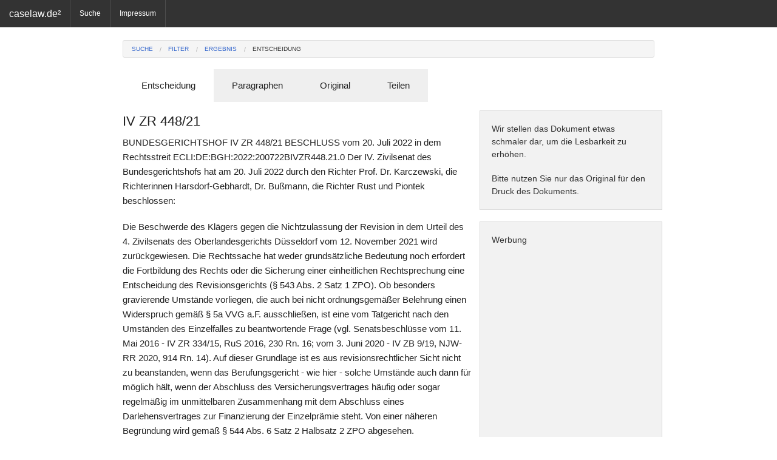

--- FILE ---
content_type: text/html; charset=utf-8
request_url: http://www.caselaw.de/document?di=64cad35c-956e-49d1-9954-18c9963f902b
body_size: 5038
content:
<!DOCTYPE html>
<html lang="de">
<head>

    <title>IV ZR 448/21 - caselaw.de</title>


<meta charset="utf-8" />
<meta http-equiv="X-UA-Compatible" content="IE=edge" />
<meta name="author" content="ASSETARIS e.K." />
<meta name="viewport" content="width=device-width, initial-scale=1.0" />
<meta http-equiv="cache-control" content="no-cache" />
<meta name="google-site-verification" content="5QuYRMacy6d9-vhlSjZQX-jCPVOB-6d6AErfY6V9SHE" />

<script src="/js/vendor/jquery.js"></script>
<script src="/js/foundation.min.js"></script>
<script src="/js/foundation/foundation.offcanvas.min.js"></script>

<script data-ad-client="ca-pub-5676915706911852" async src="https://pagead2.googlesyndication.com/pagead/js/adsbygoogle.js">
(adsbygoogle = window.adsbygoogle || []).push({
    requestNonPersonalizedAds=1,
    google_ad_client: "ca-pub-5676915706911852",
    enable_page_level_ads: true
});
</script>

<link rel="shortcut icon" href="/favicon.ico" />
<link rel="stylesheet" href="/css/foundation.css" />
<link rel="stylesheet" href="/css/app.css" />


</head>
<body id="front">
	<div class="off-canvas-wrap">
	  	<div class="inner-wrap">	
			<aside class="left-off-canvas-menu">
	<ul class="off-canvas-list">
		<li><label>Menü</label></li>
		<li><a href="/search">Suche</a></li>

		<li><a href="/imprint">Impressum</a></li>
	</ul>
</aside>

<nav class="tab-bar show-for-small">
	<a class="left-off-canvas-toggle menu-icon">
		<span></span>
	</a>

	<section class="middle tab-bar-section">
		<h1 class="title">caselaw.de²</h1>
	</section>
</nav>

	
<nav class="top-bar hide-for-small" data-topbar>
	<ul class="title-area">
		<li class="name">
		<h1><a href="/">caselaw.de²</a></h1>
		</li>
	</ul>

	<section class="top-bar-section">
	<ul class="left">

		<li class="divider"></li>
		<li><a href="/search">Suche</a></li>

		<li class="divider"></li>
		<li><a href="/imprint">Impressum</a></li>
		<li class="divider"></li>

	</ul>
	</section>
</nav>
				
			<section class="main-section">
			

<br />

<div class="row">
    <div class="large-12 medium-12 small-12 columns" id="head">

        <ul class="breadcrumbs">
            <li><a href="/search?si=">Suche</a></li>
            <li><a href="/filter?si=">Filter</a></li>
            <li><a href="/result?si=">Ergebnis</a></li>
            <li class="current hide-for-small"><a href="#">Entscheidung</a></li>
        </ul>

        <dl class="tabs" data-tab>
          <dd class="active"><a href="#document">Entscheidung</a></dd>
          <dd><a href="#law">Paragraphen</a></dd>
          <dd><a href="#original">Original</a></dd>
          <dd><a href="#share">Teilen</a></dd>
        </dl>

        <div class="tabs-content">
            <div class="content active" id="document">

                <div class="row">
            	    <div class="large-8 medium-8 small-12 columns">
                    <h4>IV ZR 448/21</h4>

                    <p>BUNDESGERICHTSHOF IV ZR 448/21 BESCHLUSS vom 20. Juli 2022 in dem Rechtsstreit ECLI:DE:BGH:2022:200722BIVZR448.21.0 Der IV. Zivilsenat des Bundesgerichtshofs hat am 20. Juli 2022 durch den Richter Prof. Dr. Karczewski, die Richterinnen Harsdorf-Gebhardt, Dr. Bußmann, die Richter Rust und Piontek beschlossen:<p>Die Beschwerde des Klägers gegen die Nichtzulassung der Revision in dem Urteil des 4. Zivilsenats des Oberlandesgerichts Düsseldorf vom 12. November 2021 wird zurückgewiesen. Die Rechtssache hat weder grundsätzliche Bedeutung noch erfordert die Fortbildung des Rechts oder die Sicherung einer einheitlichen Rechtsprechung eine Entscheidung des Revisionsgerichts (§ 543 Abs. 2 Satz 1 ZPO). Ob besonders gravierende Umstände vorliegen, die auch bei nicht ordnungsgemäßer Belehrung einen Widerspruch gemäß § 5a VVG a.F. ausschließen, ist eine vom Tatgericht nach den Umständen des Einzelfalles zu beantwortende Frage (vgl. Senatsbeschlüsse vom 11. Mai 2016 - IV ZR 334/15, RuS 2016, 230 Rn. 16; vom 3. Juni 2020 - IV ZB 9/19, NJW-RR 2020, 914 Rn. 14). Auf dieser Grundlage ist es aus revisionsrechtlicher Sicht nicht zu beanstanden, wenn das Berufungsgericht - wie hier - solche Umstände auch dann für möglich hält, wenn der Abschluss des Versicherungsvertrages häufig oder sogar regelmäßig im unmittelbaren Zusammenhang mit dem Abschluss eines Darlehensvertrages zur Finanzierung der Einzelprämie steht. Von einer näheren Begründung wird gemäß § 544 Abs. 6 Satz 2 Halbsatz 2 ZPO abgesehen.<p>Die Frage der Richtlinienkonformität des Policenmodells ist im Streitfall nicht entscheidungserheblich.<p>Der Kläger trägt die Kosten des Beschwerdeverfahrens (§ 97 Abs. 1 ZPO). Streitwert: 200.000 €.<p>Prof. Dr. Karczewski Harsdorf-Gebhardt Dr. Bußmann Rust Piontek Vorinstanzen: LG Krefeld, Entscheidung vom 12.02.2020 - 2 O 50/19 OLG Düsseldorf, Entscheidung vom 12.11.2021 - I-4 U 203/20 -<p>
                    </div>

                    <div class="large-4 medium-4 hide-for-small columns panel">
                        <p class="hint">Wir stellen das Dokument etwas schmaler dar, um die Lesbarkeit zu erhöhen.</p>
                        <p class="hint">Bitte nutzen Sie nur das Original für den Druck des Dokuments.</p>
                    </div>

                    
                    <div class="large-4 medium-4 hide-for-small columns panel">
                        <p class="hint">Werbung</p>
                        <!-- 11 caselaw_document_responsive -->
<ins class="adsbygoogle"
     style="display:block"
     data-ad-client="ca-pub-5676915706911852"
     data-ad-slot="8954920127"
     data-ad-format="auto"></ins>
                    </div>
                    
                                                        
                </div>

                <div class="row">
                    <div class="large-8 medium-8 small-12 columns panel">
                    <p>Urheber dieses Dokuments ist der <a href="http://www.bundesgerichtshof.de">Bundesgerichtshof</a>. Nach § 5 UrhG geniessen Entscheidungen und Gesetze keinen urheberrechtlichen Schutz. Auflagen des Gerichts können aber die kommerzielle Verwertung einschränken. In Anlehnung an Creative Commons Lizenzen ist die Nutzung mit einer <a href="https://creativecommons.org/licenses/by-nc-sa/3.0/de/">CC BY-NC-SA 3.0 DE</a> Lizenz vergleichbar. Bitte beachten Sie, dass diese Entscheidung urheberrechtlich geschützte Abbildungen enthalten kann. Vor einer Nutzung - über die reine Wiedergabe der Entscheidung hinaus - sind in solchen Fällen entsprechende Nutzungsrechte bei den jeweiligen Rechteinhabern einzuholen.</p>
                    </div>

                    <div class="large-12 medium-12 small-12 columns">
                    <a href="#head" class="button">▲ Anfang</a>
                    </div>
                </div>

            </div>

            <div class="content" id="law">

                <div class="row">
                    <div class="large-8 medium-8 small-12 columns">
                        <h4>Paragraphen in IV ZR 448/21</h4>

                        <h5>Sortiert nach der Häufigkeit</h5>

                        <table style="width: 100%; word-wrap:break-word; table-layout: fixed">

                            <thead>
                            <tr>
                            <th style="text-align: right;">Häufigkeit</th>
                            <th colspan="2" style="text-align: center;">Paragraph</th>
                            </tr>
                            </thead>

                            <tbody>
                                
                                <tr>
                                    <td style="text-align: right;">1</td>
                                    <td style="text-align: right;">5</td>
                                    <td>VVG</td>
                                </tr>
                                
                                <tr>
                                    <td style="text-align: right;">1</td>
                                    <td style="text-align: right;">97</td>
                                    <td>ZPO</td>
                                </tr>
                                
                                <tr>
                                    <td style="text-align: right;">1</td>
                                    <td style="text-align: right;">543</td>
                                    <td>ZPO</td>
                                </tr>
                                
                                <tr>
                                    <td style="text-align: right;">1</td>
                                    <td style="text-align: right;">544</td>
                                    <td>ZPO</td>
                                </tr>
                                
                            </tbody>

                        </table>
                    </div>

                    <div class="large-4 medium-4 hide-for-small columns panel">
                        <p class="hint">Die aufgeführten Paragraphen wurden durch eine ausgeklügelte Software ermittelt.</p>
                        <p class="hint">Bitte haben Sie dafür Verständnis, dass dabei auch falsche Kombinationen aus Paragraph und Gesetz ermittelt werden können.</p>
                        <p class="hint">Sollte ein Gesetz in Gänze übersehen worden sein, dann teilen Sie uns diesen Umstand bitte mit.</p>
                    </div>
                </div>

                <div class="row">

                    <div class="large-8 medium-8 small-12 columns">

                        <h5>Sortiert nach dem Alphabet</h5>

                        <table style="width: 100%; word-wrap:break-word; table-layout: fixed">

                            <thead>
                            <tr>
                            <th style="text-align: right;">Häufigkeit</th>
                            <th colspan="2" style="text-align: center;">Paragraph</th>
                            </tr>
                            </thead>

                            <tbody>
                                
                                <tr>
                                    <td style="text-align: right;">1</td>
                                    <td style="text-align: right;">5</td>
                                    <td>VVG</td>
                                </tr>
                                
                                <tr>
                                    <td style="text-align: right;">1</td>
                                    <td style="text-align: right;">97</td>
                                    <td>ZPO</td>
                                </tr>
                                
                                <tr>
                                    <td style="text-align: right;">1</td>
                                    <td style="text-align: right;">543</td>
                                    <td>ZPO</td>
                                </tr>
                                
                                <tr>
                                    <td style="text-align: right;">1</td>
                                    <td style="text-align: right;">544</td>
                                    <td>ZPO</td>
                                </tr>
                                
                            </tbody>

                        </table>
                    </div>

                </div>
            </div>

            <div class="content" id="original">

                <div class="row">
                    <div class="large-8 medium-8 small-12 columns">
                        <h4>Original von IV ZR 448/21</h4>

                        <p>Der nachfolgende Link führt Sie zum originalen Dokument. Aufgrund der technischen Natur des Internets ist es möglich, dass der Link zum jetzigen Zeitpunkt nicht mehr gültig ist. Bitte haben Sie dafür Verständnis, dass wir nicht alle Links einer ständigen Prüfung unterziehen können.</p>
                        <a href="http://juris.bundesgerichtshof.de/cgi-bin/rechtsprechung/document.py?Gericht=bgh&amp;Art=en&amp;Datum=2022&amp;Sort=1&amp;Seite=53&amp;nr=130821&amp;pos=1613&amp;anz=1627&amp;Blank=1.pdf" class="button">Öffnen</a>
                    </div>

                    <div class="large-4 medium-4 hide-for-small columns panel">
                        <p class="hint">Bitte nutzen Sie möglichst das Original für den Druck des Dokuments.</p>
                    </div>
                </div>

            </div>

            <div class="content" id="share">

                <div class="row">
                    <div class="large-8 medium-8 small-12 columns">
                        <h4>Teilen von IV ZR 448/21</h4>

                        <p>Wenn Sie in einer E-Mail auf diese Entscheidung hinweisen möchten, dann können Sie diese komfortabel <a href="mailto:benutzer@provider.de?body=%0D%0Ahttp://www.caselaw.de/link?name=IV%2bZR%2b448%252F21%0D%0A%0D%0AEine%20Dienstleistung%20von%20www.caselaw.de">erstellen lassen</a>, wenn Ihr Mail-Programm diese Option unterstützt. Alternativ können Sie den nachfolgenden Link in Ihre E-Mails und Webseiten einbauen:</p>
        		        <input type="text" value="http://www.caselaw.de/link?name=IV&#43;ZR&#43;448%2F21" readonly />
                    </div>

                    <div class="large-4 medium-4 hide-for-small columns panel">
                        <p class="hint">Bitte nutzen Sie den Link in sozialen Netzwerken wie Facebook oder Google+.</p>
                        <p class="hint">Das ist ein wirksames Mittel um mehr Menschen auf unsere Dienste aufmerksam zu machen.</p>
                    </div>
                </div>
            </div>
        </div>
	</div>
</div>


			</section>

			<a class="exit-off-canvas"></a>
		</div>
	</div>		
	<footer>
	<div>
		<p>Eine Dienstleistung von <a href="/imprint" style="color:white;">caselaw.de</a>&nbsp;| Diese&nbsp;Datensammlung unterliegt der Creative Commons Lizenz <a href="https://creativecommons.org/licenses/by-nc-sa/3.0/de/" style="color:white;">CC&nbsp;BY-NC-SA&nbsp;3.0&nbsp;DE</a><span class="show-for-small-only">&nbsp;| <a href="/imprint" style="color:white;">Impressum</a></span></p>
	</div>
</footer>
	<script>(adsbygoogle = window.adsbygoogle || []).push({});</script>
	<script>$(document).foundation();</script>	
	

<script>

    function onClickSend() {
        to = $("#to").val()
        ka = $("#to").val()

        if (to.length > 0 && ka.length > 0) {
            $("#lnk_send").addClass("disabled");
            $("#waitSend").html('<img src="/img/ajax/wait_kit.gif" />');

            $.getJSON("/api/v1/documentkindle?di=64cad35c-956e-49d1-9954-18c9963f902b&to=" + to + "&ka=" + ka, function (data) {
                status = "?"
                message = "?"

                $.each(data, function (key, val) {
                    if (key == "status") {
                        status = val
                    } else if (key == "message") {
                        message = val
                    }
                });

                if (status == "OK") {
                    message = "Das Dokument wurde erfolgreich gesendet!"
                }

                $("#waitSend").text("");
                $("#lnk_send").removeClass("disabled");

                alert(message)
            });
        } else {
            alert("Es wurde keine Mailadresse angegeben!")
        }
    }

    $(document).ready(function(){
        $("#lnk_send").click(onClickSend);
    });

</script>

    		
</body>
</html>










--- FILE ---
content_type: text/html; charset=utf-8
request_url: https://www.google.com/recaptcha/api2/aframe
body_size: 268
content:
<!DOCTYPE HTML><html><head><meta http-equiv="content-type" content="text/html; charset=UTF-8"></head><body><script nonce="XEjr84LaZ4V7L7fu33x8vg">/** Anti-fraud and anti-abuse applications only. See google.com/recaptcha */ try{var clients={'sodar':'https://pagead2.googlesyndication.com/pagead/sodar?'};window.addEventListener("message",function(a){try{if(a.source===window.parent){var b=JSON.parse(a.data);var c=clients[b['id']];if(c){var d=document.createElement('img');d.src=c+b['params']+'&rc='+(localStorage.getItem("rc::a")?sessionStorage.getItem("rc::b"):"");window.document.body.appendChild(d);sessionStorage.setItem("rc::e",parseInt(sessionStorage.getItem("rc::e")||0)+1);localStorage.setItem("rc::h",'1769034086772');}}}catch(b){}});window.parent.postMessage("_grecaptcha_ready", "*");}catch(b){}</script></body></html>